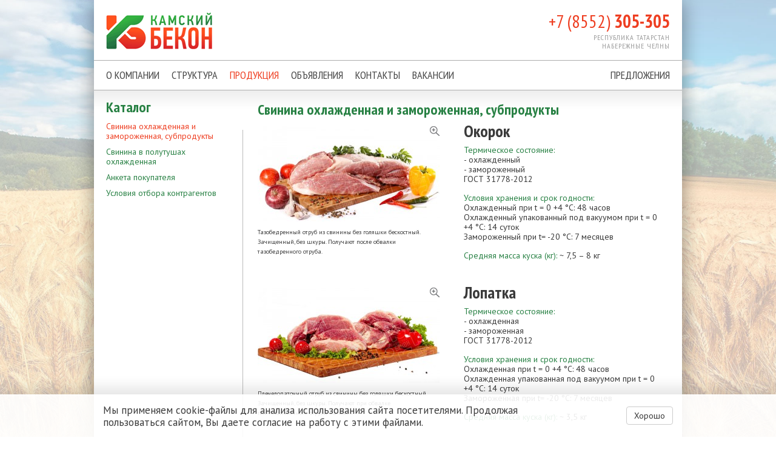

--- FILE ---
content_type: text/html; charset=utf-8
request_url: https://www.kambekon.ru/catalog/svinina-krupnokuskovaya/
body_size: 3947
content:
<!doctype html>
<!--[if IE 7]><html class="ie7 lt-ie10 lt-ie9 lt-ie8 no-js" lang="ru"><![endif]-->
<!--[if IE 8]><html class="ie8 lt-ie10 lt-ie9 no-js" lang="ru"><![endif]-->
<!--[if IE 9 ]><html class="ie9 lt-ie10 no-js" lang="ru"><![endif]-->
<!--[if (gt IE 9)|!(IE)]><!--><html class="no-js" lang="ru"><!--<![endif]-->
<head>
  <meta charset="utf-8">
  <title>Свинина охлажденная и замороженная, субпродукты / Продукция / Камский Бекон</title>
  <meta name="Description" content="">
  <meta name="Keywords" content="">
  <meta content="Netkam" name="author">
  <meta content="telephone=no" name="format-detection">
  <meta name="robots" content="noodp, noydir">
  <meta name="viewport" content="width=device-width, initial-scale=1.0">
  <meta name="HandheldFriendly" content="true">
  <meta content="IE=edge" http-equiv="X-UA-Compatible">
  
  <!--[if IE 8 ]><link href="/static/css/main_ie8.min.css?v0408151533" rel="stylesheet" type="text/css"><![endif]-->
  <!--[if IE 9 ]><link href="/static/css/main_ie9.min.css?v0408151533" rel="stylesheet" type="text/css"><![endif]-->
  <!--[if (gt IE 9)|!(IE)]><!--><link href="/static/css/main.min.css?v0408151533" rel="stylesheet" type="text/css"><!--<![endif]-->
  
  <link rel="icon" type="image/png" href="/favicon.ico">
  <script src="https://api-maps.yandex.ru/2.1/?lang=ru_RU" type="text/javascript"></script>
  <script>
    (function(H){H.className=H.className.replace(/\bno-js\b/,'js')})(document.documentElement)
  </script>
  <!--[if lt IE 9 ]>
    <script src="/static/js/separate-js/html5shiv-3.7.2.min.js" type="text/javascript"></script>
    <script src="/static/js/separate-js/respond.min.js" type="text/javascript"></script>
    <meta content="no" http-equiv="imagetoolbar">
  <![endif]-->
</head>
<body>
  <div class="container">
    <div class="wrapper">
      <header class="row header">
      <div class="col-xs-9">
        <a href="/" class="logo"></a>
      </div>
      <div class="col-xs-3 phones">
        <div class="phone">
          <div class="number">+7 (8552) <b>305-305</b></div>
          <div class="city">Республика Татарстан<br>Набережные Челны</div>
        </div>
      </div>
    </header>
  <nav class="top inner">
    <ul><li><a href="/about/etapy-razvitiya/">О компании</a><div class="subs"><ul><li><a href="/about/etapy-razvitiya/">Этапы развития</a></li><li><a href="/about/dostizheniya-i-nagrady/">Достижения и награды</a></li><li><a href="/about/geografiya-prodazh-2/">География продаж</a></li><li><a href="/contacts/">Контакты</a></li><li><a href="/about/rezultaty-spetsotsenki-usloviy-truda/">Результаты спецоценки условий труда</a></li></ul></div></li><li><a href="/struktura/rastenievodstvo/">Структура</a><div class="subs"><ul><li><a href="/struktura/rastenievodstvo/">Растениеводство</a></li><li><a href="/struktura/svinovodstvo/">Свиноводство</a></li><li><a href="/struktura/myasopererabotka/">Мясопереработка</a></li><li><a href="/struktura/sistema-kontrolya-kachestva/">Система контроля качества</a></li><li><a href="/struktura/krs/">КРС</a></li></ul></div></li><li class="active"><a href="/catalog/svinina-krupnokuskovaya/">Продукция</a><div class="subs"><ul><li class="active"><a href="/catalog/svinina-krupnokuskovaya/">Свинина охлажденная и замороженная, субпродукты</a></li><li><a href="/catalog/svinina-v-polutushah/">Свинина в полутушах охлажденная</a></li><li><a href="/catalog/anketa/">Анкета покупателя</a></li><li><a href="/catalog/usloviya-otbora-kontragentov/">Условия отбора контрагентов</a></li></ul></div></li><li><a href="/adverts/">Объявления</a></li><li><a href="/contacts/">Контакты</a></li><li><a href="/vakansii/">Вакансии</a></li><li><a href="/ppu/">Предложения</a></li></ul>  </nav>
  <section class="content">
    <div class="row">
      <aside class="col-xs-3 left-col">
        <div class="block-title">Каталог</div>
        <nav class="subs">
          <ul><li class="active"><a href="/catalog/svinina-krupnokuskovaya/">Свинина охлажденная и замороженная, субпродукты</a></li><li><a href="/catalog/svinina-v-polutushah/">Свинина в полутушах охлажденная</a></li><li><a href="/catalog/anketa/">Анкета покупателя</a></li><li><a href="/catalog/usloviya-otbora-kontragentov/">Условия отбора контрагентов</a></li></ul>        </nav>
      </aside>
      <div class="col-xs-9 right-col">
        <h1>Свинина охлажденная и замороженная, субпродукты</h1><div class='tpl-block-list tpl-component-2003' id='nc-block-c90875b221da739f267bb8f184f70ca9'><div id='svinina-krupnokuskovaya'></div><div class="catalog"><div class="item">
  <div class="image">
    <a href="/netcat_files/17/18/h_4e28b3a4ee0290f0b26011c86ec4de51" title="Окорок" class="zoom" data-lightbox="catalog"><img src="/netcat_files/17/18/preview_4e28b3a4ee0290f0b26011c86ec4de51"></a>
    <div class="capt">Тазобедренный отруб из свинины без голяшки бескостный. Зачищенный, без шкуры. Получают после обвалки тазобедренного отруба.</div>
  </div>
  <div class="specs">
    <div class="line name">Окорок</div>
    <div class="line state"><div class="capt">Термическое состояние:</div> - охлажденный<br />
- замороженный<br />
ГОСТ 31778-2012</div>
    <div class="line exp"><div class="capt">Условия хранения и срок годности:</div> Охлажденный при t = 0 +4 °С: 48 часов <br />
Охлажденный упакованный под вакуумом при t = 0 +4 °С: 14 суток<br />
Замороженный при t= -20 °С: 7 месяцев</div>
    <div class="line mass"><span class="capt">Средняя масса куска (кг):</span> ~ 7,5 – 8 кг</div>
  </div>
</div>
<div class="item">
  <div class="image">
    <a href="/netcat_files/17/18/h_b39a670d9ed0a7623f4f897c743c651f" title="Лопатка" class="zoom" data-lightbox="catalog"><img src="/netcat_files/17/18/preview_b39a670d9ed0a7623f4f897c743c651f"></a>
    <div class="capt">Плечелопаточный отруб из свинины без голяшки бескостный. Зачищенный, без шкуры. Получают при обвалке плечелопаточного отруба на кости.</div>
  </div>
  <div class="specs">
    <div class="line name">Лопатка</div>
    <div class="line state"><div class="capt">Термическое состояние:</div> - охлажденная<br />
- замороженная<br />
ГОСТ 31778-2012</div>
    <div class="line exp"><div class="capt">Условия хранения и срок годности:</div> Охлажденная при t = 0 +4 °С: 48 часов <br />
Охлажденная упакованная под вакуумом при t = 0 +4 °С: 14 суток<br />
Замороженная при t= -20 °С: 7 месяцев</div>
    <div class="line mass"><span class="capt">Средняя масса куска (кг):</span> ~ 3,5 кг</div>
  </div>
</div>
<div class="item">
  <div class="image">
    <a href="/netcat_files/17/18/h_2837f399b61cc7f599748c9141f16fd9" title="Шея" class="zoom" data-lightbox="catalog"><img src="/netcat_files/17/18/preview_2837f399b61cc7f599748c9141f16fd9"></a>
    <div class="capt">Шейный отруб из свинины бескостный. Получают при обвалке шейного отруба на кости.</div>
  </div>
  <div class="specs">
    <div class="line name">Шея</div>
    <div class="line state"><div class="capt">Термическое состояние:</div> - охлажденная<br />
- замороженная<br />
ГОСТ 31778-2012</div>
    <div class="line exp"><div class="capt">Условия хранения и срок годности:</div> Охлажденная при t = 0 +4 °С: 48 часов <br />
Охлажденная упакованная под вакуумом при t = 0 +4 °С: 14 суток<br />
Замороженная при t= -20 °С: 7месяцев</div>
    <div class="line mass"><span class="capt">Средняя масса куска (кг):</span> ~ 1,8 кг</div>
  </div>
</div>
<div class="item">
  <div class="image">
    <a href="/netcat_files/17/18/h_ce27ed53d80c03bf1bcb5f895b89630a" title="Карбонад" class="zoom" data-lightbox="catalog"><img src="/netcat_files/17/18/preview_ce27ed53d80c03bf1bcb5f895b89630a"></a>
    <div class="capt">Спинно-поясничный отруб из свинины бескостный. Получают при обвалке спинно-поясничного отруба на кости.</div>
  </div>
  <div class="specs">
    <div class="line name">Карбонад</div>
    <div class="line state"><div class="capt">Термическое состояние:</div> - охлажденный<br />
- замороженный<br />
ГОСТ 31778-2012</div>
    <div class="line exp"><div class="capt">Условия хранения и срок годности:</div> Охлажденный при t = 0 +4 °С: 48 часов<br />
Охлажденный упакованный под вакуумом при t = 0 +4 °С: 14 суток<br />
Замороженный при t= -20 °С: 7 месяцев</div>
    <div class="line mass"><span class="capt">Средняя масса куска (кг):</span> ~ 2,3 кг</div>
  </div>
</div>
<div class="item">
  <div class="image">
    <a href="/netcat_files/17/18/h_99e5ec0e280fcc7283a6b2024a5c429b" title="Корейка" class="zoom" data-lightbox="catalog"><img src="/netcat_files/17/18/preview_99e5ec0e280fcc7283a6b2024a5c429b"></a>
    <div class="capt">Спинно-поясничный отруб из свинины на кости. Получают при обвалке спинно-поясничного отруба.</div>
  </div>
  <div class="specs">
    <div class="line name">Корейка</div>
    <div class="line state"><div class="capt">Термическое состояние:</div> - охлажденная<br />
- замороженная<br />
ГОСТ 31778-2012</div>
    <div class="line exp"><div class="capt">Условия хранения и срок годности:</div> Охлажденная при t = 0 +4 °С: 36 часов <br />
Охлажденная упакованная под вакуумом при t = 0 +4 °С: 14 суток<br />
Замороженная при t= -20 °С: 7 месяцев</div>
    <div class="line mass"><span class="capt">Средняя масса куска (кг):</span> ~ 3,5 кг</div>
  </div>
</div>
<div class="item">
  <div class="image">
    <a href="/netcat_files/17/18/h_3ff82eae0204eb5408387e42ee27430e" title="Ребрышки" class="zoom" data-lightbox="catalog"><img src="/netcat_files/17/18/preview_3ff82eae0204eb5408387e42ee27430e"></a>
    <div class="capt">Реберный отруб из свинины на кости. Получают при обвалке спинно-поясничного отруба на кости.</div>
  </div>
  <div class="specs">
    <div class="line name">Ребрышки</div>
    <div class="line state"><div class="capt">Термическое состояние:</div> - охлажденные<br />
- замороженные</div>
    <div class="line exp"><div class="capt">Условия хранения и срок годности:</div> Охлажденные при t = 0 +4 °С: 36 часов <br />
Охлажденные упакованные под вакуумом при t = 0 +4 °С: 14 суток<br />
Замороженные при t= -20 °С: 7 месяцев</div>
    <div class="line mass"><span class="capt">Средняя масса куска (кг):</span> ~ 1 кг</div>
  </div>
</div>
<div class="item">
  <div class="image">
    <a href="/netcat_files/17/18/h_f07253f43fc6803ef2995b9ed9059861" title="Грудинка на кости" class="zoom" data-lightbox="catalog"><img src="/netcat_files/17/18/preview_f07253f43fc6803ef2995b9ed9059861"></a>
    <div class="capt">Грудино-реберный отруб из свинины в шкуре, с пашиной на кости. Передняя - между четвертым и пятым ребром; задняя – по линии отделения тазобедренного отруба; верхняя - проходит на расстоянии пяти сантиметров от позвоночного столба.</div>
  </div>
  <div class="specs">
    <div class="line name">Грудинка на кости</div>
    <div class="line state"><div class="capt">Термическое состояние:</div> - охлажденная<br />
- замороженная<br />
ГОСТ 31778-2012</div>
    <div class="line exp"><div class="capt">Условия хранения и срок годности:</div> Охлажденная при t = 0 +4 °С: 36 часов<br />
Охлажденная упакованная под вакуумом при t = 0 +4 °С: 14 суток<br />
Замороженная при t= -20 °С: 7 месяцев</div>
    <div class="line mass"><span class="capt">Средняя масса куска (кг):</span> ~ 5 кг</div>
  </div>
</div>
<div class="item">
  <div class="image">
    <a href="/netcat_files/17/18/h_7e088bc28aa947da47423a7b46b99c8a" title="Вырезка" class="zoom" data-lightbox="catalog"><img src="/netcat_files/17/18/preview_7e088bc28aa947da47423a7b46b99c8a"></a>
    <div class="capt">Зачищенная, без содержания жировой ткани.</div>
  </div>
  <div class="specs">
    <div class="line name">Вырезка</div>
    <div class="line state"><div class="capt">Термическое состояние:</div> - охлажденная<br />
- замороженная<br />
ГОСТ 31778-2012</div>
    <div class="line exp"><div class="capt">Условия хранения и срок годности:</div> Охлажденная при t = 0 +4 °С: 48 часов <br />
Охлажденная упакованная под вакуумом при t = 0 +4 °С: 14 суток<br />
Замороженная при t= -20 °С: 7 месяцев</div>
    <div class="line mass"><span class="capt">Средняя масса куска (кг):</span> ~ 0,6 кг</div>
  </div>
</div>
<div class="item">
  <div class="image">
    <a href="/netcat_files/17/18/h_2f85800fc3653058871b399589da467b" title="Рулька передняя" class="zoom" data-lightbox="catalog"><img src="/netcat_files/17/18/preview_2f85800fc3653058871b399589da467b"></a>
    <div class="capt">Передняя голяшка из свинины на кости.</div>
  </div>
  <div class="specs">
    <div class="line name">Рулька передняя</div>
    <div class="line state"><div class="capt">Термическое состояние:</div> - охлажденная<br />
- замороженная<br />
ГОСТ 31778-2012</div>
    <div class="line exp"><div class="capt">Условия хранения и срок годности:</div> Охлажденная при t = 0 +4 °С: 36 часов <br />
Охлажденная упакованная под вакуумом при t = 0 +4 °С: 14 суток<br />
Замороженная при t= -20 °С: 7 месяцев</div>
    <div class="line mass"><span class="capt">Средняя масса куска (кг):</span> ~1,2 кг</div>
  </div>
</div>
<div class="item">
  <div class="image">
    <a href="/netcat_files/17/18/h_1094d75286ac4e03c533304ec1a8d4ce" title="Рагу" class="zoom" data-lightbox="catalog"><img src="/netcat_files/17/18/preview_1094d75286ac4e03c533304ec1a8d4ce"></a>
    <div class="capt">Кость свиная первой категории для пищевых целей.</div>
  </div>
  <div class="specs">
    <div class="line name">Рагу</div>
    <div class="line state"><div class="capt">Термическое состояние:</div> - замороженное<br />
ГОСТ 16147-88</div>
    <div class="line exp"><div class="capt">Условия хранения и срок годности:</div> Замороженное при t= -20 °С: 2 месяца</div>
    <div class="line mass"><span class="capt">Средняя масса куска (кг):</span> </div>
  </div>
</div>
</div></div>      </div>
    </div>
  </section>
  </div>
  <footer class="footer">
    <div class="row">
      <div class="col-xs-2">
        <a href="/" class="logo"></a>
      </div>
      <div class="col-xs-5 info">
        <div class="line address">423800, РТ, г. Набережные Челны, Хлебный проезд 7</div>
        <div class="line phones">Тел: (8552) 305-305, Факс: 305-306</div>
        <div class="line mode">График работы: пн-пт с 8:00 до 17:00</div>
        <div class="line mail">Прием претензий и рекламаций: <a href="mailto:skk@kambekon.ru">skk@kambekon.ru</a></div>
      </div>
      <div class="col-xs-1 menu">
        <nav class="bottom">
          <ul><li><a href="/about/etapy-razvitiya/">О компании</a></li><li><a href="/struktura/rastenievodstvo/">Структура</a></li><li class="active"><a href="/catalog/svinina-krupnokuskovaya/">Продукция</a></li><li><a href="/adverts/">Объявления</a></li><li><a href="/contacts/">Контакты</a></li><li><a href="/vakansii/">Вакансии</a></li><li><a href="/ppu/">Предложения</a></li></ul>        </nav>
      </div>
      <div class="col-xs-4 developers">
        <div class="line">Программирование и поддержка — <a href="https://www.netkam.ru/"><i class="icn icn-netkam"></i><span>Неткам</span></a></div>
        <!--<div class="line">Дизайн — <a href="https://watman.ru/"><span>студия Новый Дизайн</span></a></div>-->
      </div>
    </div>
  </footer>
    <div class="t_cookie">
    <div class="container">
      <div class="col-xs-12">
        <p>Мы применяем cookie-файлы для анализа использования сайта посетителями. Продолжая пользоваться сайтом, Вы даете согласие на работу с этими файлами.</p>

        <button type="button" class="btn btn-default cookie-ok">Хорошо</button>
      </div>
    </div>
  </div>
    </div>
  <script src="//code.jquery.com/jquery-1.11.2.min.js"></script>
  <script>window.jQuery || document.write('<script src="/static/js/separate-js/jquery-1.11.2.min.js"><\/script>')</script>
  <script src="//yandex.st/jquery/cookie/1.0/jquery.cookie.min.js"></script>
  <script src="/static/js/main.min.js?v0408151533"></script>
</body>
</html>